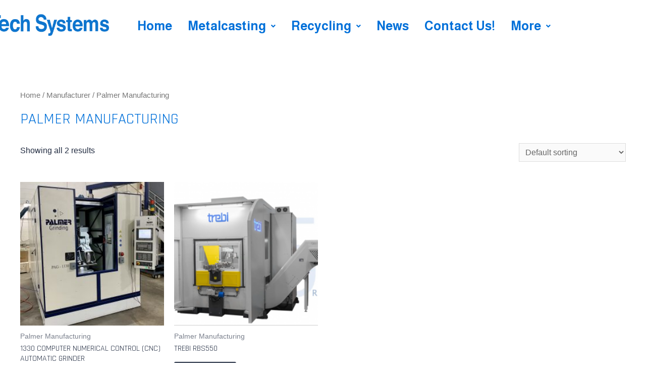

--- FILE ---
content_type: text/html; charset=UTF-8
request_url: https://metaltechsystems.com/wp-admin/admin-ajax.php
body_size: 13
content:
45716.c5a663bfb8d97a6521b6c32537499d4d

--- FILE ---
content_type: text/css
request_url: https://metaltechsystems.com/wp-content/uploads/elementor/css/post-10236.css?ver=1655484690
body_size: 2289
content:
.elementor-kit-10236{--e-global-color-primary:#6EC1E4;--e-global-color-secondary:#54595F;--e-global-color-text:#7A7A7A;--e-global-color-accent:#61CE70;--e-global-color-11bc664:#0070D9;--e-global-color-beebbfa:#FF7501;--e-global-color-6153f2e:#222C41;--e-global-color-bf95184:#FFFFFF;--e-global-typography-primary-font-family:"Roboto";--e-global-typography-primary-font-weight:600;--e-global-typography-secondary-font-family:"Roboto Slab";--e-global-typography-secondary-font-weight:400;--e-global-typography-text-font-family:"Roboto";--e-global-typography-text-font-weight:400;--e-global-typography-accent-font-family:"Roboto";--e-global-typography-accent-font-weight:500;--e-global-typography-4f86bee-font-family:"Rajdhani";--e-global-typography-4f86bee-font-size:108px;--e-global-typography-4f86bee-font-weight:900;--e-global-typography-eb3d66f-font-family:"Verdana";--e-global-typography-eb3d66f-font-size:16px;--e-global-typography-e3ede02-font-family:"Rajdhani";--e-global-typography-e3ede02-font-size:36px;--e-global-typography-e3ede02-font-weight:900;--e-global-typography-7668c3a-font-family:"Archivo";--e-global-typography-7668c3a-font-size:17px;--e-global-typography-7668c3a-font-weight:400;--e-global-typography-160cca8-font-family:"Rajdhani";--e-global-typography-160cca8-font-size:32px;--e-global-typography-160cca8-font-weight:bold;--e-global-typography-df9f5cc-font-family:"Almarai";--e-global-typography-df9f5cc-font-size:20px;--e-global-typography-df9f5cc-font-weight:bold;--e-global-typography-df9f5cc-line-height:1.3em;--e-global-typography-f4602b6-font-family:"Rajdhani";--e-global-typography-f4602b6-font-size:64px;--e-global-typography-f4602b6-font-weight:900;}.elementor-section.elementor-section-boxed > .elementor-container{max-width:1140px;}.e-container{--container-max-width:1140px;}.elementor-widget:not(:last-child){margin-bottom:20px;}.elementor-element{--widgets-spacing:20px;}{}h1.entry-title{display:var(--page-title-display);}@media(max-width:1024px){.elementor-section.elementor-section-boxed > .elementor-container{max-width:1024px;}.e-container{--container-max-width:1024px;}}@media(max-width:767px){.elementor-kit-10236{--e-global-typography-4f86bee-font-size:51px;--e-global-typography-f4602b6-font-size:51px;}.elementor-section.elementor-section-boxed > .elementor-container{max-width:767px;}.e-container{--container-max-width:767px;}}

--- FILE ---
content_type: text/css
request_url: https://metaltechsystems.com/wp-content/uploads/elementor/css/post-1496.css?ver=1655484691
body_size: 13274
content:
.elementor-1496 .elementor-element.elementor-element-b2c5aa:not(.elementor-motion-effects-element-type-background), .elementor-1496 .elementor-element.elementor-element-b2c5aa > .elementor-motion-effects-container > .elementor-motion-effects-layer{background-color:#FFFFFF;}.elementor-1496 .elementor-element.elementor-element-b2c5aa > .elementor-background-overlay{background-image:url("http://metaltechsystems.com/wp-content/uploads/2021/10/IMG_3414-2_Fotor-scaled-2.jpg");opacity:0.3;mix-blend-mode:color;transition:background 0.3s, border-radius 0.3s, opacity 0.3s;}.elementor-1496 .elementor-element.elementor-element-b2c5aa{transition:background 0.3s, border 0.3s, border-radius 0.3s, box-shadow 0.3s;margin-top:0px;margin-bottom:0px;padding:46px 46px 46px 46px;}.elementor-1496 .elementor-element.elementor-element-45d88a9e img{width:374px;max-width:1000px;}body:not(.rtl) .elementor-1496 .elementor-element.elementor-element-45d88a9e{left:-228px;}body.rtl .elementor-1496 .elementor-element.elementor-element-45d88a9e{right:-228px;}.elementor-1496 .elementor-element.elementor-element-45d88a9e{top:-40px;}.elementor-1496 .elementor-element.elementor-element-c23f676 .hfe-nav-menu__toggle{margin:0 auto;}.elementor-1496 .elementor-element.elementor-element-c23f676 .menu-item a.hfe-menu-item{padding-left:0px;padding-right:0px;}.elementor-1496 .elementor-element.elementor-element-c23f676 .menu-item a.hfe-sub-menu-item{padding-left:calc( 0px + 20px );padding-right:0px;}.elementor-1496 .elementor-element.elementor-element-c23f676 .hfe-nav-menu__layout-vertical .menu-item ul ul a.hfe-sub-menu-item{padding-left:calc( 0px + 40px );padding-right:0px;}.elementor-1496 .elementor-element.elementor-element-c23f676 .hfe-nav-menu__layout-vertical .menu-item ul ul ul a.hfe-sub-menu-item{padding-left:calc( 0px + 60px );padding-right:0px;}.elementor-1496 .elementor-element.elementor-element-c23f676 .hfe-nav-menu__layout-vertical .menu-item ul ul ul ul a.hfe-sub-menu-item{padding-left:calc( 0px + 80px );padding-right:0px;}.elementor-1496 .elementor-element.elementor-element-c23f676 .menu-item a.hfe-menu-item, .elementor-1496 .elementor-element.elementor-element-c23f676 .menu-item a.hfe-sub-menu-item{padding-top:35px;padding-bottom:35px;}body:not(.rtl) .elementor-1496 .elementor-element.elementor-element-c23f676 .hfe-nav-menu__layout-horizontal .hfe-nav-menu > li.menu-item:not(:last-child){margin-right:31px;}body.rtl .elementor-1496 .elementor-element.elementor-element-c23f676 .hfe-nav-menu__layout-horizontal .hfe-nav-menu > li.menu-item:not(:last-child){margin-left:31px;}.elementor-1496 .elementor-element.elementor-element-c23f676 nav:not(.hfe-nav-menu__layout-horizontal) .hfe-nav-menu > li.menu-item:not(:last-child){margin-bottom:31px;}body:not(.rtl) .elementor-1496 .elementor-element.elementor-element-c23f676 .hfe-nav-menu__layout-horizontal .hfe-nav-menu > li.menu-item{margin-bottom:0px;}.elementor-1496 .elementor-element.elementor-element-c23f676 a.hfe-menu-item, .elementor-1496 .elementor-element.elementor-element-c23f676 a.hfe-sub-menu-item{font-family:"Almarai", Sans-serif;font-size:25px;font-weight:bold;}.elementor-1496 .elementor-element.elementor-element-c23f676 .menu-item a.hfe-menu-item, .elementor-1496 .elementor-element.elementor-element-c23f676 .sub-menu a.hfe-sub-menu-item{color:#0070D9;}.elementor-1496 .elementor-element.elementor-element-c23f676 .menu-item a.hfe-menu-item:hover,
								.elementor-1496 .elementor-element.elementor-element-c23f676 .sub-menu a.hfe-sub-menu-item:hover,
								.elementor-1496 .elementor-element.elementor-element-c23f676 .menu-item.current-menu-item a.hfe-menu-item,
								.elementor-1496 .elementor-element.elementor-element-c23f676 .menu-item a.hfe-menu-item.highlighted,
								.elementor-1496 .elementor-element.elementor-element-c23f676 .menu-item a.hfe-menu-item:focus{color:#FF7501;}.elementor-1496 .elementor-element.elementor-element-c23f676 .menu-item.current-menu-item a.hfe-menu-item,
								.elementor-1496 .elementor-element.elementor-element-c23f676 .menu-item.current-menu-ancestor a.hfe-menu-item{color:#FF7501;}.elementor-1496 .elementor-element.elementor-element-c23f676 .sub-menu,
								.elementor-1496 .elementor-element.elementor-element-c23f676 nav.hfe-dropdown,
								.elementor-1496 .elementor-element.elementor-element-c23f676 nav.hfe-dropdown-expandible,
								.elementor-1496 .elementor-element.elementor-element-c23f676 nav.hfe-dropdown .menu-item a.hfe-menu-item,
								.elementor-1496 .elementor-element.elementor-element-c23f676 nav.hfe-dropdown .menu-item a.hfe-sub-menu-item{background-color:#fff;}
							.elementor-1496 .elementor-element.elementor-element-c23f676 .sub-menu li a.hfe-sub-menu-item,
							.elementor-1496 .elementor-element.elementor-element-c23f676 nav.hfe-dropdown li a.hfe-sub-menu-item,
							.elementor-1496 .elementor-element.elementor-element-c23f676 nav.hfe-dropdown li a.hfe-menu-item,
							.elementor-1496 .elementor-element.elementor-element-c23f676 nav.hfe-dropdown-expandible li a.hfe-menu-item,
							.elementor-1496 .elementor-element.elementor-element-c23f676 nav.hfe-dropdown-expandible li a.hfe-sub-menu-item{font-size:25px;}.elementor-1496 .elementor-element.elementor-element-c23f676 ul.sub-menu{width:300px;}.elementor-1496 .elementor-element.elementor-element-c23f676 .sub-menu li a.hfe-sub-menu-item,
						.elementor-1496 .elementor-element.elementor-element-c23f676 nav.hfe-dropdown li a.hfe-menu-item,
						.elementor-1496 .elementor-element.elementor-element-c23f676 nav.hfe-dropdown-expandible li a.hfe-menu-item{padding-left:20px;padding-right:20px;}.elementor-1496 .elementor-element.elementor-element-c23f676 nav.hfe-dropdown-expandible a.hfe-sub-menu-item,
						.elementor-1496 .elementor-element.elementor-element-c23f676 nav.hfe-dropdown li a.hfe-sub-menu-item{padding-left:calc( 20px + 20px );padding-right:20px;}.elementor-1496 .elementor-element.elementor-element-c23f676 .hfe-dropdown .menu-item ul ul a.hfe-sub-menu-item,
						.elementor-1496 .elementor-element.elementor-element-c23f676 .hfe-dropdown-expandible .menu-item ul ul a.hfe-sub-menu-item{padding-left:calc( 20px + 40px );padding-right:20px;}.elementor-1496 .elementor-element.elementor-element-c23f676 .hfe-dropdown .menu-item ul ul ul a.hfe-sub-menu-item,
						.elementor-1496 .elementor-element.elementor-element-c23f676 .hfe-dropdown-expandible .menu-item ul ul ul a.hfe-sub-menu-item{padding-left:calc( 20px + 60px );padding-right:20px;}.elementor-1496 .elementor-element.elementor-element-c23f676 .hfe-dropdown .menu-item ul ul ul ul a.hfe-sub-menu-item,
						.elementor-1496 .elementor-element.elementor-element-c23f676 .hfe-dropdown-expandible .menu-item ul ul ul ul a.hfe-sub-menu-item{padding-left:calc( 20px + 80px );padding-right:20px;}.elementor-1496 .elementor-element.elementor-element-c23f676 .sub-menu a.hfe-sub-menu-item,
						 .elementor-1496 .elementor-element.elementor-element-c23f676 nav.hfe-dropdown li a.hfe-menu-item,
						 .elementor-1496 .elementor-element.elementor-element-c23f676 nav.hfe-dropdown li a.hfe-sub-menu-item,
						 .elementor-1496 .elementor-element.elementor-element-c23f676 nav.hfe-dropdown-expandible li a.hfe-menu-item,
						 .elementor-1496 .elementor-element.elementor-element-c23f676 nav.hfe-dropdown-expandible li a.hfe-sub-menu-item{padding-top:20px;padding-bottom:20px;}.elementor-1496 .elementor-element.elementor-element-c23f676 .sub-menu li.menu-item:not(:last-child), 
						.elementor-1496 .elementor-element.elementor-element-c23f676 nav.hfe-dropdown li.menu-item:not(:last-child),
						.elementor-1496 .elementor-element.elementor-element-c23f676 nav.hfe-dropdown-expandible li.menu-item:not(:last-child){border-bottom-style:none;}.elementor-1496 .elementor-element.elementor-element-c23f676{width:875.15px;max-width:875.15px;top:-42px;}body:not(.rtl) .elementor-1496 .elementor-element.elementor-element-c23f676{right:-44px;}body.rtl .elementor-1496 .elementor-element.elementor-element-c23f676{left:-44px;}.elementor-1496 .elementor-element.elementor-element-6c2df4a5 .hfe-input-focus .hfe-search-icon-toggle input[type=search]{width:250px;}.elementor-1496 .elementor-element.elementor-element-6c2df4a5 .hfe-input-focus .hfe-search-form__input:focus{background-color:#ededed;}.elementor-1496 .elementor-element.elementor-element-6c2df4a5 .hfe-input-focus .hfe-search-icon-toggle .hfe-search-form__input{border-style:none;border-radius:3px;}.elementor-1496 .elementor-element.elementor-element-6c2df4a5 .hfe-search-icon-toggle i{color:var( --e-global-color-11bc664 );border-color:var( --e-global-color-11bc664 );fill:var( --e-global-color-11bc664 );}.elementor-1496 .elementor-element.elementor-element-6c2df4a5 .hfe-search-icon-toggle input[type=search]{padding:0 calc( 15px / 2);}.elementor-1496 .elementor-element.elementor-element-6c2df4a5 .hfe-search-icon-toggle i.fa-search:before{font-size:15px;}.elementor-1496 .elementor-element.elementor-element-6c2df4a5 .hfe-search-icon-toggle i.fa-search, .elementor-1496 .elementor-element.elementor-element-6c2df4a5 .hfe-search-icon-toggle{width:15px;}.elementor-1496 .elementor-element.elementor-element-6c2df4a5 > .elementor-widget-container{margin:0px 0px 0px 0px;padding:0px 0px 0px 0px;}.elementor-1496 .elementor-element.elementor-element-6c2df4a5{width:222px;max-width:222px;top:-12px;}body:not(.rtl) .elementor-1496 .elementor-element.elementor-element-6c2df4a5{right:-226px;}body.rtl .elementor-1496 .elementor-element.elementor-element-6c2df4a5{left:-226px;}@media(max-width:1024px){.elementor-1496 .elementor-element.elementor-element-b2c5aa{margin-top:0px;margin-bottom:0px;padding:0px 0px 0px 0px;}.elementor-1496 .elementor-element.elementor-element-45d88a9e > .elementor-widget-container{padding:0px 0px 0px 0px;}body:not(.rtl) .elementor-1496 .elementor-element.elementor-element-45d88a9e{left:-1px;}body.rtl .elementor-1496 .elementor-element.elementor-element-45d88a9e{right:-1px;}.elementor-1496 .elementor-element.elementor-element-45d88a9e{top:0px;}.elementor-1496 .elementor-element.elementor-element-3ad4a278 > .elementor-element-populated > .elementor-widget-wrap{padding:0px 0px 0px 0px;}body:not(.rtl) .elementor-1496 .elementor-element.elementor-element-c23f676.hfe-nav-menu__breakpoint-tablet .hfe-nav-menu__layout-horizontal .hfe-nav-menu > li.menu-item:not(:last-child){margin-right:0px;}body .elementor-1496 .elementor-element.elementor-element-c23f676 nav.hfe-nav-menu__layout-vertical .hfe-nav-menu > li.menu-item:not(:last-child){margin-bottom:0px;}.elementor-1496 .elementor-element.elementor-element-c23f676 a.hfe-menu-item, .elementor-1496 .elementor-element.elementor-element-c23f676 a.hfe-sub-menu-item{font-size:8px;}.elementor-1496 .elementor-element.elementor-element-c23f676{width:46px;max-width:46px;top:31px;}body:not(.rtl) .elementor-1496 .elementor-element.elementor-element-c23f676{right:1px;}body.rtl .elementor-1496 .elementor-element.elementor-element-c23f676{left:1px;}.elementor-1496 .elementor-element.elementor-element-3a11e88e > .elementor-element-populated > .elementor-widget-wrap{padding:50px 50px 50px 50px;}.elementor-1496 .elementor-element.elementor-element-6c2df4a5 .hfe-input-focus .hfe-search-icon-toggle input[type=search]{width:275px;}.elementor-1496 .elementor-element.elementor-element-6c2df4a5{width:35px;max-width:35px;top:-17px;}body:not(.rtl) .elementor-1496 .elementor-element.elementor-element-6c2df4a5{right:4.3px;}body.rtl .elementor-1496 .elementor-element.elementor-element-6c2df4a5{left:4.3px;}}@media(max-width:767px){.elementor-1496 .elementor-element.elementor-element-45d88a9e img{width:61%;}.elementor-1496 .elementor-element.elementor-element-45d88a9e{width:345px;max-width:345px;top:-1px;}body:not(.rtl) .elementor-1496 .elementor-element.elementor-element-45d88a9e{left:-62px;}body.rtl .elementor-1496 .elementor-element.elementor-element-45d88a9e{right:-62px;}body:not(.rtl) .elementor-1496 .elementor-element.elementor-element-c23f676.hfe-nav-menu__breakpoint-mobile .hfe-nav-menu__layout-horizontal .hfe-nav-menu > li.menu-item:not(:last-child){margin-right:0px;}body .elementor-1496 .elementor-element.elementor-element-c23f676 nav.hfe-nav-menu__layout-vertical .hfe-nav-menu > li.menu-item:not(:last-child){margin-bottom:0px;}body:not(.rtl) .elementor-1496 .elementor-element.elementor-element-c23f676{right:50px;}body.rtl .elementor-1496 .elementor-element.elementor-element-c23f676{left:50px;}.elementor-1496 .elementor-element.elementor-element-c23f676{top:-8px;}.elementor-1496 .elementor-element.elementor-element-3a11e88e > .elementor-element-populated > .elementor-widget-wrap{padding:21px 21px 21px 21px;}.elementor-1496 .elementor-element.elementor-element-6c2df4a5 .hfe-input-focus .hfe-search-icon-toggle input[type=search]{width:275px;}.elementor-1496 .elementor-element.elementor-element-6c2df4a5{width:38.05px;max-width:38.05px;top:-29px;}body:not(.rtl) .elementor-1496 .elementor-element.elementor-element-6c2df4a5{right:-12.2px;}body.rtl .elementor-1496 .elementor-element.elementor-element-6c2df4a5{left:-12.2px;}}@media(min-width:768px){.elementor-1496 .elementor-element.elementor-element-3cf59fb4{width:17.665%;}.elementor-1496 .elementor-element.elementor-element-3ad4a278{width:72.997%;}.elementor-1496 .elementor-element.elementor-element-3a11e88e{width:8.755%;}}